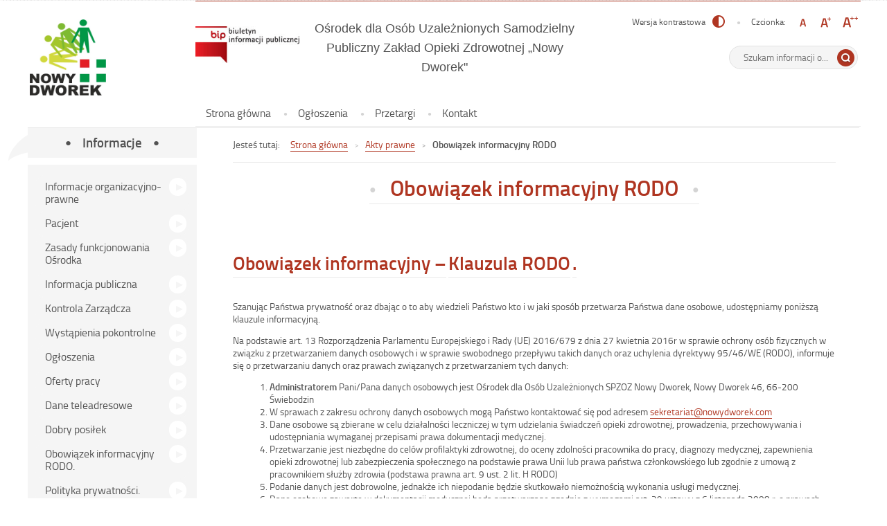

--- FILE ---
content_type: text/html; charset=UTF-8
request_url: https://bip.nowydworek.com/obowiazek-informacyjny-rodo/
body_size: 12663
content:
<!DOCTYPE html>
<html lang="pl-PL">
<head>
<meta charset="UTF-8">
<meta name="viewport" content="width=device-width, user-scalable=yes">
<link rel="profile" href="http://gmpg.org/xfn/11">
<link rel="pingback" href="https://bip.nowydworek.com/xmlrpc.php">

<script type="text/javascript">
    var settings = {
        templateDir: 'https://bip.nowydworek.com/wp-content/themes/pad2_12_01',
        highContrast: '',
        moreText: 'Czytaj więcej',
        newWindow: 'Link otwiera się w nowym oknie',
        publishComment: 'Opublikuj komentarz',
        searchText: 'Wyszukaj'        
    };
</script>	    
<script src="https://bip.nowydworek.com/wp-content/themes/pad2_12_01/js/jquery.min.js"></script>
<script src="https://bip.nowydworek.com/wp-content/themes/pad2_12_01/js/jquery.dropdown.js"></script>
<script src="https://bip.nowydworek.com/wp-content/themes/pad2_12_01/js/jquery.elementchange.js"></script>
<script src="https://bip.nowydworek.com/wp-content/themes/pad2_12_01/js/is.min.js"></script>
<script src="https://bip.nowydworek.com/wp-content/themes/pad2_12_01/js/jquery.izilla.touchMenuHover.min.js"></script>
<script src="https://bip.nowydworek.com/wp-content/themes/pad2_12_01/js/jquery.easing.js"></script>
<script src="https://bip.nowydworek.com/wp-content/themes/pad2_12_01/js/common.js"></script>

<title>Obowiązek informacyjny RODO &#8211; Ośrodek dla Osób Uzależnionych Samodzielny Publiczny Zakład Opieki Zdrowotnej „Nowy Dworek&quot;</title>
<meta name='robots' content='max-image-preview:large' />
	<style>img:is([sizes="auto" i], [sizes^="auto," i]) { contain-intrinsic-size: 3000px 1500px }</style>
	<link rel="alternate" type="application/rss+xml" title="Ośrodek dla Osób Uzależnionych Samodzielny Publiczny Zakład Opieki Zdrowotnej „Nowy Dworek&quot; &raquo; Kanał z wpisami" href="https://bip.nowydworek.com/feed/" />
<link rel="alternate" type="application/rss+xml" title="Ośrodek dla Osób Uzależnionych Samodzielny Publiczny Zakład Opieki Zdrowotnej „Nowy Dworek&quot; &raquo; Kanał z komentarzami" href="https://bip.nowydworek.com/comments/feed/" />
<link rel="alternate" type="application/rss+xml" title="Ośrodek dla Osób Uzależnionych Samodzielny Publiczny Zakład Opieki Zdrowotnej „Nowy Dworek&quot; &raquo; Obowiązek informacyjny RODO Kanał z komentarzami" href="https://bip.nowydworek.com/obowiazek-informacyjny-rodo/feed/" />
<script type="text/javascript">
/* <![CDATA[ */
window._wpemojiSettings = {"baseUrl":"https:\/\/s.w.org\/images\/core\/emoji\/16.0.1\/72x72\/","ext":".png","svgUrl":"https:\/\/s.w.org\/images\/core\/emoji\/16.0.1\/svg\/","svgExt":".svg","source":{"concatemoji":"https:\/\/bip.nowydworek.com\/wp-includes\/js\/wp-emoji-release.min.js?ver=6.8.3"}};
/*! This file is auto-generated */
!function(s,n){var o,i,e;function c(e){try{var t={supportTests:e,timestamp:(new Date).valueOf()};sessionStorage.setItem(o,JSON.stringify(t))}catch(e){}}function p(e,t,n){e.clearRect(0,0,e.canvas.width,e.canvas.height),e.fillText(t,0,0);var t=new Uint32Array(e.getImageData(0,0,e.canvas.width,e.canvas.height).data),a=(e.clearRect(0,0,e.canvas.width,e.canvas.height),e.fillText(n,0,0),new Uint32Array(e.getImageData(0,0,e.canvas.width,e.canvas.height).data));return t.every(function(e,t){return e===a[t]})}function u(e,t){e.clearRect(0,0,e.canvas.width,e.canvas.height),e.fillText(t,0,0);for(var n=e.getImageData(16,16,1,1),a=0;a<n.data.length;a++)if(0!==n.data[a])return!1;return!0}function f(e,t,n,a){switch(t){case"flag":return n(e,"\ud83c\udff3\ufe0f\u200d\u26a7\ufe0f","\ud83c\udff3\ufe0f\u200b\u26a7\ufe0f")?!1:!n(e,"\ud83c\udde8\ud83c\uddf6","\ud83c\udde8\u200b\ud83c\uddf6")&&!n(e,"\ud83c\udff4\udb40\udc67\udb40\udc62\udb40\udc65\udb40\udc6e\udb40\udc67\udb40\udc7f","\ud83c\udff4\u200b\udb40\udc67\u200b\udb40\udc62\u200b\udb40\udc65\u200b\udb40\udc6e\u200b\udb40\udc67\u200b\udb40\udc7f");case"emoji":return!a(e,"\ud83e\udedf")}return!1}function g(e,t,n,a){var r="undefined"!=typeof WorkerGlobalScope&&self instanceof WorkerGlobalScope?new OffscreenCanvas(300,150):s.createElement("canvas"),o=r.getContext("2d",{willReadFrequently:!0}),i=(o.textBaseline="top",o.font="600 32px Arial",{});return e.forEach(function(e){i[e]=t(o,e,n,a)}),i}function t(e){var t=s.createElement("script");t.src=e,t.defer=!0,s.head.appendChild(t)}"undefined"!=typeof Promise&&(o="wpEmojiSettingsSupports",i=["flag","emoji"],n.supports={everything:!0,everythingExceptFlag:!0},e=new Promise(function(e){s.addEventListener("DOMContentLoaded",e,{once:!0})}),new Promise(function(t){var n=function(){try{var e=JSON.parse(sessionStorage.getItem(o));if("object"==typeof e&&"number"==typeof e.timestamp&&(new Date).valueOf()<e.timestamp+604800&&"object"==typeof e.supportTests)return e.supportTests}catch(e){}return null}();if(!n){if("undefined"!=typeof Worker&&"undefined"!=typeof OffscreenCanvas&&"undefined"!=typeof URL&&URL.createObjectURL&&"undefined"!=typeof Blob)try{var e="postMessage("+g.toString()+"("+[JSON.stringify(i),f.toString(),p.toString(),u.toString()].join(",")+"));",a=new Blob([e],{type:"text/javascript"}),r=new Worker(URL.createObjectURL(a),{name:"wpTestEmojiSupports"});return void(r.onmessage=function(e){c(n=e.data),r.terminate(),t(n)})}catch(e){}c(n=g(i,f,p,u))}t(n)}).then(function(e){for(var t in e)n.supports[t]=e[t],n.supports.everything=n.supports.everything&&n.supports[t],"flag"!==t&&(n.supports.everythingExceptFlag=n.supports.everythingExceptFlag&&n.supports[t]);n.supports.everythingExceptFlag=n.supports.everythingExceptFlag&&!n.supports.flag,n.DOMReady=!1,n.readyCallback=function(){n.DOMReady=!0}}).then(function(){return e}).then(function(){var e;n.supports.everything||(n.readyCallback(),(e=n.source||{}).concatemoji?t(e.concatemoji):e.wpemoji&&e.twemoji&&(t(e.twemoji),t(e.wpemoji)))}))}((window,document),window._wpemojiSettings);
/* ]]> */
</script>
<style id='wp-emoji-styles-inline-css' type='text/css'>

	img.wp-smiley, img.emoji {
		display: inline !important;
		border: none !important;
		box-shadow: none !important;
		height: 1em !important;
		width: 1em !important;
		margin: 0 0.07em !important;
		vertical-align: -0.1em !important;
		background: none !important;
		padding: 0 !important;
	}
</style>
<link rel='stylesheet' id='wp-block-library-css' href='https://bip.nowydworek.com/wp-includes/css/dist/block-library/style.min.css?ver=6.8.3' type='text/css' media='all' />
<style id='classic-theme-styles-inline-css' type='text/css'>
/*! This file is auto-generated */
.wp-block-button__link{color:#fff;background-color:#32373c;border-radius:9999px;box-shadow:none;text-decoration:none;padding:calc(.667em + 2px) calc(1.333em + 2px);font-size:1.125em}.wp-block-file__button{background:#32373c;color:#fff;text-decoration:none}
</style>
<style id='pdfemb-pdf-embedder-viewer-style-inline-css' type='text/css'>
.wp-block-pdfemb-pdf-embedder-viewer{max-width:none}

</style>
<style id='global-styles-inline-css' type='text/css'>
:root{--wp--preset--aspect-ratio--square: 1;--wp--preset--aspect-ratio--4-3: 4/3;--wp--preset--aspect-ratio--3-4: 3/4;--wp--preset--aspect-ratio--3-2: 3/2;--wp--preset--aspect-ratio--2-3: 2/3;--wp--preset--aspect-ratio--16-9: 16/9;--wp--preset--aspect-ratio--9-16: 9/16;--wp--preset--color--black: #000000;--wp--preset--color--cyan-bluish-gray: #abb8c3;--wp--preset--color--white: #ffffff;--wp--preset--color--pale-pink: #f78da7;--wp--preset--color--vivid-red: #cf2e2e;--wp--preset--color--luminous-vivid-orange: #ff6900;--wp--preset--color--luminous-vivid-amber: #fcb900;--wp--preset--color--light-green-cyan: #7bdcb5;--wp--preset--color--vivid-green-cyan: #00d084;--wp--preset--color--pale-cyan-blue: #8ed1fc;--wp--preset--color--vivid-cyan-blue: #0693e3;--wp--preset--color--vivid-purple: #9b51e0;--wp--preset--gradient--vivid-cyan-blue-to-vivid-purple: linear-gradient(135deg,rgba(6,147,227,1) 0%,rgb(155,81,224) 100%);--wp--preset--gradient--light-green-cyan-to-vivid-green-cyan: linear-gradient(135deg,rgb(122,220,180) 0%,rgb(0,208,130) 100%);--wp--preset--gradient--luminous-vivid-amber-to-luminous-vivid-orange: linear-gradient(135deg,rgba(252,185,0,1) 0%,rgba(255,105,0,1) 100%);--wp--preset--gradient--luminous-vivid-orange-to-vivid-red: linear-gradient(135deg,rgba(255,105,0,1) 0%,rgb(207,46,46) 100%);--wp--preset--gradient--very-light-gray-to-cyan-bluish-gray: linear-gradient(135deg,rgb(238,238,238) 0%,rgb(169,184,195) 100%);--wp--preset--gradient--cool-to-warm-spectrum: linear-gradient(135deg,rgb(74,234,220) 0%,rgb(151,120,209) 20%,rgb(207,42,186) 40%,rgb(238,44,130) 60%,rgb(251,105,98) 80%,rgb(254,248,76) 100%);--wp--preset--gradient--blush-light-purple: linear-gradient(135deg,rgb(255,206,236) 0%,rgb(152,150,240) 100%);--wp--preset--gradient--blush-bordeaux: linear-gradient(135deg,rgb(254,205,165) 0%,rgb(254,45,45) 50%,rgb(107,0,62) 100%);--wp--preset--gradient--luminous-dusk: linear-gradient(135deg,rgb(255,203,112) 0%,rgb(199,81,192) 50%,rgb(65,88,208) 100%);--wp--preset--gradient--pale-ocean: linear-gradient(135deg,rgb(255,245,203) 0%,rgb(182,227,212) 50%,rgb(51,167,181) 100%);--wp--preset--gradient--electric-grass: linear-gradient(135deg,rgb(202,248,128) 0%,rgb(113,206,126) 100%);--wp--preset--gradient--midnight: linear-gradient(135deg,rgb(2,3,129) 0%,rgb(40,116,252) 100%);--wp--preset--font-size--small: 13px;--wp--preset--font-size--medium: 20px;--wp--preset--font-size--large: 36px;--wp--preset--font-size--x-large: 42px;--wp--preset--spacing--20: 0.44rem;--wp--preset--spacing--30: 0.67rem;--wp--preset--spacing--40: 1rem;--wp--preset--spacing--50: 1.5rem;--wp--preset--spacing--60: 2.25rem;--wp--preset--spacing--70: 3.38rem;--wp--preset--spacing--80: 5.06rem;--wp--preset--shadow--natural: 6px 6px 9px rgba(0, 0, 0, 0.2);--wp--preset--shadow--deep: 12px 12px 50px rgba(0, 0, 0, 0.4);--wp--preset--shadow--sharp: 6px 6px 0px rgba(0, 0, 0, 0.2);--wp--preset--shadow--outlined: 6px 6px 0px -3px rgba(255, 255, 255, 1), 6px 6px rgba(0, 0, 0, 1);--wp--preset--shadow--crisp: 6px 6px 0px rgba(0, 0, 0, 1);}:where(.is-layout-flex){gap: 0.5em;}:where(.is-layout-grid){gap: 0.5em;}body .is-layout-flex{display: flex;}.is-layout-flex{flex-wrap: wrap;align-items: center;}.is-layout-flex > :is(*, div){margin: 0;}body .is-layout-grid{display: grid;}.is-layout-grid > :is(*, div){margin: 0;}:where(.wp-block-columns.is-layout-flex){gap: 2em;}:where(.wp-block-columns.is-layout-grid){gap: 2em;}:where(.wp-block-post-template.is-layout-flex){gap: 1.25em;}:where(.wp-block-post-template.is-layout-grid){gap: 1.25em;}.has-black-color{color: var(--wp--preset--color--black) !important;}.has-cyan-bluish-gray-color{color: var(--wp--preset--color--cyan-bluish-gray) !important;}.has-white-color{color: var(--wp--preset--color--white) !important;}.has-pale-pink-color{color: var(--wp--preset--color--pale-pink) !important;}.has-vivid-red-color{color: var(--wp--preset--color--vivid-red) !important;}.has-luminous-vivid-orange-color{color: var(--wp--preset--color--luminous-vivid-orange) !important;}.has-luminous-vivid-amber-color{color: var(--wp--preset--color--luminous-vivid-amber) !important;}.has-light-green-cyan-color{color: var(--wp--preset--color--light-green-cyan) !important;}.has-vivid-green-cyan-color{color: var(--wp--preset--color--vivid-green-cyan) !important;}.has-pale-cyan-blue-color{color: var(--wp--preset--color--pale-cyan-blue) !important;}.has-vivid-cyan-blue-color{color: var(--wp--preset--color--vivid-cyan-blue) !important;}.has-vivid-purple-color{color: var(--wp--preset--color--vivid-purple) !important;}.has-black-background-color{background-color: var(--wp--preset--color--black) !important;}.has-cyan-bluish-gray-background-color{background-color: var(--wp--preset--color--cyan-bluish-gray) !important;}.has-white-background-color{background-color: var(--wp--preset--color--white) !important;}.has-pale-pink-background-color{background-color: var(--wp--preset--color--pale-pink) !important;}.has-vivid-red-background-color{background-color: var(--wp--preset--color--vivid-red) !important;}.has-luminous-vivid-orange-background-color{background-color: var(--wp--preset--color--luminous-vivid-orange) !important;}.has-luminous-vivid-amber-background-color{background-color: var(--wp--preset--color--luminous-vivid-amber) !important;}.has-light-green-cyan-background-color{background-color: var(--wp--preset--color--light-green-cyan) !important;}.has-vivid-green-cyan-background-color{background-color: var(--wp--preset--color--vivid-green-cyan) !important;}.has-pale-cyan-blue-background-color{background-color: var(--wp--preset--color--pale-cyan-blue) !important;}.has-vivid-cyan-blue-background-color{background-color: var(--wp--preset--color--vivid-cyan-blue) !important;}.has-vivid-purple-background-color{background-color: var(--wp--preset--color--vivid-purple) !important;}.has-black-border-color{border-color: var(--wp--preset--color--black) !important;}.has-cyan-bluish-gray-border-color{border-color: var(--wp--preset--color--cyan-bluish-gray) !important;}.has-white-border-color{border-color: var(--wp--preset--color--white) !important;}.has-pale-pink-border-color{border-color: var(--wp--preset--color--pale-pink) !important;}.has-vivid-red-border-color{border-color: var(--wp--preset--color--vivid-red) !important;}.has-luminous-vivid-orange-border-color{border-color: var(--wp--preset--color--luminous-vivid-orange) !important;}.has-luminous-vivid-amber-border-color{border-color: var(--wp--preset--color--luminous-vivid-amber) !important;}.has-light-green-cyan-border-color{border-color: var(--wp--preset--color--light-green-cyan) !important;}.has-vivid-green-cyan-border-color{border-color: var(--wp--preset--color--vivid-green-cyan) !important;}.has-pale-cyan-blue-border-color{border-color: var(--wp--preset--color--pale-cyan-blue) !important;}.has-vivid-cyan-blue-border-color{border-color: var(--wp--preset--color--vivid-cyan-blue) !important;}.has-vivid-purple-border-color{border-color: var(--wp--preset--color--vivid-purple) !important;}.has-vivid-cyan-blue-to-vivid-purple-gradient-background{background: var(--wp--preset--gradient--vivid-cyan-blue-to-vivid-purple) !important;}.has-light-green-cyan-to-vivid-green-cyan-gradient-background{background: var(--wp--preset--gradient--light-green-cyan-to-vivid-green-cyan) !important;}.has-luminous-vivid-amber-to-luminous-vivid-orange-gradient-background{background: var(--wp--preset--gradient--luminous-vivid-amber-to-luminous-vivid-orange) !important;}.has-luminous-vivid-orange-to-vivid-red-gradient-background{background: var(--wp--preset--gradient--luminous-vivid-orange-to-vivid-red) !important;}.has-very-light-gray-to-cyan-bluish-gray-gradient-background{background: var(--wp--preset--gradient--very-light-gray-to-cyan-bluish-gray) !important;}.has-cool-to-warm-spectrum-gradient-background{background: var(--wp--preset--gradient--cool-to-warm-spectrum) !important;}.has-blush-light-purple-gradient-background{background: var(--wp--preset--gradient--blush-light-purple) !important;}.has-blush-bordeaux-gradient-background{background: var(--wp--preset--gradient--blush-bordeaux) !important;}.has-luminous-dusk-gradient-background{background: var(--wp--preset--gradient--luminous-dusk) !important;}.has-pale-ocean-gradient-background{background: var(--wp--preset--gradient--pale-ocean) !important;}.has-electric-grass-gradient-background{background: var(--wp--preset--gradient--electric-grass) !important;}.has-midnight-gradient-background{background: var(--wp--preset--gradient--midnight) !important;}.has-small-font-size{font-size: var(--wp--preset--font-size--small) !important;}.has-medium-font-size{font-size: var(--wp--preset--font-size--medium) !important;}.has-large-font-size{font-size: var(--wp--preset--font-size--large) !important;}.has-x-large-font-size{font-size: var(--wp--preset--font-size--x-large) !important;}
:where(.wp-block-post-template.is-layout-flex){gap: 1.25em;}:where(.wp-block-post-template.is-layout-grid){gap: 1.25em;}
:where(.wp-block-columns.is-layout-flex){gap: 2em;}:where(.wp-block-columns.is-layout-grid){gap: 2em;}
:root :where(.wp-block-pullquote){font-size: 1.5em;line-height: 1.6;}
</style>
<link rel='stylesheet' id='bip-pages-css' href='https://bip.nowydworek.com/wp-content/plugins/bip-pages/css/style.css?ver=1.2.1' type='text/css' media='all' />
<link rel='stylesheet' id='pad2-style-css' href='https://bip.nowydworek.com/wp-content/themes/pad2_12_01/style.css?ver=6.8.3' type='text/css' media='all' />
<link rel='stylesheet' id='tablepress-default-css' href='https://bip.nowydworek.com/wp-content/plugins/tablepress/css/build/default.css?ver=3.2.5' type='text/css' media='all' />
<link rel='stylesheet' id='wp-add-custom-css-css' href='https://bip.nowydworek.com?display_custom_css=css&#038;ver=6.8.3' type='text/css' media='all' />
<script type="text/javascript" src="https://bip.nowydworek.com/wp-includes/js/jquery/jquery.min.js?ver=3.7.1" id="jquery-core-js"></script>
<script type="text/javascript" src="https://bip.nowydworek.com/wp-includes/js/jquery/jquery-migrate.min.js?ver=3.4.1" id="jquery-migrate-js"></script>
<link rel="https://api.w.org/" href="https://bip.nowydworek.com/wp-json/" /><link rel="alternate" title="JSON" type="application/json" href="https://bip.nowydworek.com/wp-json/wp/v2/posts/950" /><link rel="EditURI" type="application/rsd+xml" title="RSD" href="https://bip.nowydworek.com/xmlrpc.php?rsd" />
<meta name="generator" content="WordPress 6.8.3" />
<link rel="canonical" href="https://bip.nowydworek.com/obowiazek-informacyjny-rodo/" />
<link rel='shortlink' href='https://bip.nowydworek.com/?p=950' />
<link rel="alternate" title="oEmbed (JSON)" type="application/json+oembed" href="https://bip.nowydworek.com/wp-json/oembed/1.0/embed?url=https%3A%2F%2Fbip.nowydworek.com%2Fobowiazek-informacyjny-rodo%2F" />
<link rel="alternate" title="oEmbed (XML)" type="text/xml+oembed" href="https://bip.nowydworek.com/wp-json/oembed/1.0/embed?url=https%3A%2F%2Fbip.nowydworek.com%2Fobowiazek-informacyjny-rodo%2F&#038;format=xml" />
        <style type="text/css" id="pf-main-css">
            
				@media screen {
					.printfriendly {
						z-index: 1000; display: flex; margin: 0px 0px 0px 0px
					}
					.printfriendly a, .printfriendly a:link, .printfriendly a:visited, .printfriendly a:hover, .printfriendly a:active {
						font-weight: 600;
						cursor: pointer;
						text-decoration: none;
						border: none;
						-webkit-box-shadow: none;
						-moz-box-shadow: none;
						box-shadow: none;
						outline:none;
						font-size: 14px !important;
						color: #c90a11 !important;
					}
					.printfriendly.pf-alignleft {
						justify-content: start;
					}
					.printfriendly.pf-alignright {
						justify-content: end;
					}
					.printfriendly.pf-aligncenter {
						justify-content: center;
						
					}
				}

				.pf-button-img {
					border: none;
					-webkit-box-shadow: none;
					-moz-box-shadow: none;
					box-shadow: none;
					padding: 0;
					margin: 0;
					display: inline;
					vertical-align: middle;
				}

				img.pf-button-img + .pf-button-text {
					margin-left: 6px;
				}

				@media print {
					.printfriendly {
						display: none;
					}
				}
				        </style>

            
        <style type="text/css" id="pf-excerpt-styles">
          .pf-button.pf-button-excerpt {
              display: none;
           }
        </style>

                <script type="text/javascript">
        jQuery(document).ready(function() {
            var img_src = 'https://bip.nowydworek.com/wp-content/uploads/2024/11/logo_bip-e1732009145739.jpg', 
                header_img = 'https://bip.nowydworek.com/wp-content/uploads/2025/10/image0-2.jpeg',
                header_title = '',
                header_text = '',
                header_url = 'www.bip.nowydworek.com';
			
            if ( img_src != ''){
                $('#logo').append('<img src="https://bip.nowydworek.com/wp-content/uploads/2024/11/logo_bip-e1732009145739.jpg" alt="Ośrodek dla Osób Uzależnionych Samodzielny Publiczny Zakład Opieki Zdrowotnej „Nowy Dworek"" />');
            }
			
            /* The text in slider appears when image was added */
            if ( header_img != ''){
                $('#slider-wrapper').append('<div id="slider"></div>');
                $('#slider-wrapper').append('<div class="clear"></div>');
                $('#slider').append('<div class="slide"><img src="https://bip.nowydworek.com/wp-content/uploads/2025/10/image0-2.jpeg" alt="" /></div>');
				
                if ( header_title != '' ||  header_text != ''){
                    $('#slider').append('<div class="slider-text"></div>');
                }
				
                if ( header_title != ''){
                    $('.slider-text').prepend('<div class="bgImg">');
                    $('#slider .slider-text').append('<h2></h2>');
                    $('#slider .slide').addClass('hasHeader');
                }

                if ( header_text != ''){
                    $('#slider .slider-text').append('<p></p>');
                }
                if ( header_url != ''){
                    $('#slider .slider-text').append('<a href="www.bip.nowydworek.com" class="more-link">Czytaj więcej <span class="screen-reader-text">o </span></a>');
                    $('#slider h2').addClass('hasLink');
                                        
                    var header_title_height = $('#slider h2').height();
                    if(header_title_height > 40){
                        $('#slider .more-link').addClass('hasLines');
                    }                                        
                }					
            }
					
        });
    </script>
    <link rel="icon" href="https://bip.nowydworek.com/wp-content/uploads/2024/11/favicon.png" sizes="32x32" />
<link rel="icon" href="https://bip.nowydworek.com/wp-content/uploads/2024/11/favicon.png" sizes="192x192" />
<link rel="apple-touch-icon" href="https://bip.nowydworek.com/wp-content/uploads/2024/11/favicon.png" />
<meta name="msapplication-TileImage" content="https://bip.nowydworek.com/wp-content/uploads/2024/11/favicon.png" />
		<style type="text/css" id="wp-custom-css">
			.site-title a {
	font-size:18px;
	height:80px; 
	font-family:"Nunito Sans",sans-serif;
	text-align:center;
}

#logo img {
	width:150px; 
}
#slider{	
	text-align:center;
}
#page {
    width: 1280px;
}
#content {
    width: 870px;
}
.site-header {
    width: 960px;
    margin-left: 22%;
    
}
#slider-wrapper {
	   top: 1%;
     left: 2%;
	  margin-top: 10px;
	  margin-left: 17px;
	  position: absolute;
    text-align: center;
	  width: 110px;
	  height: 110px;
}
#slider {
    text-align: center;
	  width: 110px;
	  
}		</style>
		<link rel="stylesheet" media="all" type="text/css" href="https://bip.nowydworek.com/wp-content/themes/pad2_12_01/css/responsive.css"/>

<meta http-equiv="Content-Type" content="text/html; charset=utf-8">
</head>

<body class="wp-singular post-template-default single single-post postid-950 single-format-standard wp-theme-pad2_12_01 group-blog modula-best-grid-gallery">

<div id="page" class="hfeed site" tabindex="-1">
    
    <ul id="skip-links">
    	<li><a class="skip-link" href="#site-navigation">Przejdź do menu</a></li>
        <li><a class="skip-link" href="#content">Przejdź do treści</a></li>
        <li><a class="skip-link" href="#search-wrapper">Przejdź do wyszukiwarki</a></li>
    </ul>
    
    <div id="content-wrapper">
                <div id="header_top_subpage">
        





       <div id="slider-wrapper"></div>










        <header id="masthead" class="site-header" role="banner">
            

     




            <div class="site-branding">
                <div id="logo"></div>
                <h1 class="site-title"><a href="https://bip.nowydworek.com/" rel="home">
                Ośrodek dla Osób Uzależnionych Samodzielny Publiczny Zakład Opieki Zdrowotnej „Nowy Dworek&quot;                        <span class="screen-reader-text"> - Obowiązek informacyjny RODO</span>
                                    </a></h1>

            </div><!-- .site-branding -->
                        <div id="font-wrapper">
                <div id="fonts">
                <p class="contrast-wrapper"><a href="https://bip.nowydworek.com/wp-content/themes/pad2_12_01/inc/change-style.php?contr=1" class="font-contrast"><span class="text">Wersja kontrastowa</span><img src="https://bip.nowydworek.com/wp-content/themes/pad2_12_01/images/icoContrast.png" alt=""/></a></p><div class="font-list"><p>Czcionka:</p><ul><li class="font1"><a href="https://bip.nowydworek.com/wp-content/themes/pad2_12_01/inc/change-style.php?style=0"  class="font-size0"><img src="https://bip.nowydworek.com/wp-content/themes/pad2_12_01/images/fontSize0.png" alt="Czcionka domyślna"/></a></li><li class="font2"><a href="https://bip.nowydworek.com/wp-content/themes/pad2_12_01/inc/change-style.php?style=r1" class="font-size1"><img src="https://bip.nowydworek.com/wp-content/themes/pad2_12_01/images/fontSize1.png" alt="Czcionka średnia"/></a></li><li class="font3"><a href="https://bip.nowydworek.com/wp-content/themes/pad2_12_01/inc/change-style.php?style=r2" class="font-size2"><img src="https://bip.nowydworek.com/wp-content/themes/pad2_12_01/images/fontSize2.png" alt="Czcionka duża"/></a></li></ul></div> 
                <div class="clear"></div>
                </div>
            </div>
                
            <div id="search-wrapper">
                <h2 class="screen-reader-text">Wyszukiwarka</h2>
                <form action="https://bip.nowydworek.com/" class="search-form" method="get" role="search">
                <label>
                    <span class="screen-reader-text">Tutaj wpisz szukaną frazę:</span>
                    <input type="search" name="s" value="" placeholder="Szukam informacji o..." class="search-field">
                </label>
                <div class="search-btn-wrapper">
                    <input type="image" src="https://bip.nowydworek.com/wp-content/themes/pad2_12_01/images/butSearch.png" alt="Szukaj" class="search-submit" />
                </div>
                <div class="clear"></div>
            </form>            </div>                  

                            
            <nav id="site-navigation" class="main-navigation" role="navigation">
                <h2 class="screen-reader-text">glowne</h2>
                <button class="menu-toggle" aria-controls="primary-menu" aria-expanded="false"><span class="btnText">Otwórz menu główne</span><span class="icon"></span></button>
                <div class="menu-glowne-container"><ul id="primary-menu" class="menu"><li id="menu-item-104" class="menu-item menu-item-type-custom menu-item-object-custom menu-item-home menu-item-104"><a href="https://bip.nowydworek.com/">Strona główna</a></li>
<li id="menu-item-143" class="menu-item menu-item-type-post_type menu-item-object-page menu-item-143"><a href="https://bip.nowydworek.com/ogloszenia/">Ogłoszenia</a></li>
<li id="menu-item-765" class="menu-item menu-item-type-post_type menu-item-object-page menu-item-765"><a href="https://bip.nowydworek.com/przetargi/">Przetargi</a></li>
<li id="menu-item-142" class="menu-item menu-item-type-post_type menu-item-object-page menu-item-142"><a href="https://bip.nowydworek.com/kontakt/">Kontakt</a></li>
</ul></div>            </nav><!-- #site-navigation -->  
            
            <div class="clear"></div>
        </header><!-- #masthead -->
        
        <!-- header image -->
    
        
        </div>
                  
<div id="main-content-wrapper">

<div id="sidebar">
            
    <aside role="complementary">
        <div id="secondary" class="widget-area">
            <aside id="nav_menu-2" class="widget widget_nav_menu"><h2 class="widget-title">Informacje</h2><div class="menu-boczne-container"><ul id="menu-boczne" class="menu"><li id="menu-item-214" class="menu-item menu-item-type-custom menu-item-object-custom menu-item-has-children menu-item-214"><a href="#">Informacje organizacyjno-prawne</a>
<ul class="sub-menu">
	<li id="menu-item-211" class="menu-item menu-item-type-custom menu-item-object-custom menu-item-211"><a href="https://bip.nowydworek.com/krs.pdf">Krajowy Rejestr Sądowy</a></li>
	<li id="menu-item-5846" class="menu-item menu-item-type-custom menu-item-object-custom menu-item-5846"><a href="https://bip.nowydworek.com/wp-content/uploads/2024/11/statut-Osrodka.pdf">Statut Ośrodka</a></li>
	<li id="menu-item-48" class="menu-item menu-item-type-post_type menu-item-object-page menu-item-48"><a href="https://bip.nowydworek.com/status-prawny/">Status Prawny</a></li>
	<li id="menu-item-5847" class="menu-item menu-item-type-post_type menu-item-object-page menu-item-5847"><a href="https://bip.nowydworek.com/struktura-organizacyjna/">Struktura organizacyjna</a></li>
	<li id="menu-item-5621" class="menu-item menu-item-type-post_type menu-item-object-page menu-item-5621"><a href="https://bip.nowydworek.com/regulamin-organizacyjny/">Regulamin organizacyjny</a></li>
	<li id="menu-item-54" class="menu-item menu-item-type-post_type menu-item-object-page menu-item-54"><a href="https://bip.nowydworek.com/wladze-osrodka/">Kadra zarządzająca</a></li>
	<li id="menu-item-212" class="menu-item menu-item-type-post_type menu-item-object-page menu-item-212"><a href="https://bip.nowydworek.com/rada-spoleczna/">Rada Społeczna</a></li>
	<li id="menu-item-6058" class="menu-item menu-item-type-post_type menu-item-object-page menu-item-6058"><a href="https://bip.nowydworek.com/przedmiot-dzialalnosci/">Przedmiot działalności</a></li>
	<li id="menu-item-179" class="menu-item menu-item-type-post_type menu-item-object-page menu-item-179"><a href="https://bip.nowydworek.com/majatek/">Majątek</a></li>
</ul>
</li>
<li id="menu-item-216" class="menu-item menu-item-type-custom menu-item-object-custom menu-item-has-children menu-item-216"><a href="#">Pacjent</a>
<ul class="sub-menu">
	<li id="menu-item-57" class="menu-item menu-item-type-post_type menu-item-object-page menu-item-57"><a href="https://bip.nowydworek.com/prawa-pacjenta/">Karta Praw Pacjenta</a></li>
	<li id="menu-item-5789" class="menu-item menu-item-type-custom menu-item-object-custom menu-item-5789"><a href="https://www.nowydworek.com/zasady-przyjec/">Zasady przyjęć</a></li>
	<li id="menu-item-5788" class="menu-item menu-item-type-custom menu-item-object-custom menu-item-5788"><a href="https://www.nowydworek.com/dokumentacja-medyczna/">Udostępnienie dokumentacji medycznej</a></li>
</ul>
</li>
<li id="menu-item-6021" class="menu-item menu-item-type-custom menu-item-object-custom menu-item-has-children menu-item-6021"><a href="#">Zasady funkcjonowania Ośrodka</a>
<ul class="sub-menu">
	<li id="menu-item-201" class="menu-item menu-item-type-post_type menu-item-object-page menu-item-201"><a href="https://bip.nowydworek.com/sposob-zalatwiania-spraw/">Sposób przyjmowania i załatwiania spraw</a></li>
	<li id="menu-item-202" class="menu-item menu-item-type-post_type menu-item-object-page menu-item-has-children menu-item-202"><a href="https://bip.nowydworek.com/rejestry/">Rejestry, ewidencje i archiwa</a>
	<ul class="sub-menu">
		<li id="menu-item-6193" class="menu-item menu-item-type-post_type menu-item-object-page menu-item-6193"><a href="https://bip.nowydworek.com/zasady-udostepniania-danych/">Zasady udostępniania danych</a></li>
	</ul>
</li>
	<li id="menu-item-167" class="menu-item menu-item-type-custom menu-item-object-custom menu-item-has-children menu-item-167"><a href="#">Rejestr Skarg i wniosków</a>
	<ul class="sub-menu">
		<li id="menu-item-159" class="menu-item menu-item-type-custom menu-item-object-custom menu-item-159"><a href="https://bip.nowydworek.com/rozporzadzenie_skargi_i_wnioski.pdf">Zarządzenie</a></li>
		<li id="menu-item-158" class="menu-item menu-item-type-post_type menu-item-object-page menu-item-158"><a href="https://bip.nowydworek.com/rejestr-skarg-i-wnioskow-2015/">2015</a></li>
		<li id="menu-item-223" class="menu-item menu-item-type-post_type menu-item-object-page menu-item-223"><a href="https://bip.nowydworek.com/rejestr-skarg-i-wnioskow-2016/">2016</a></li>
	</ul>
</li>
</ul>
</li>
<li id="menu-item-215" class="menu-item menu-item-type-custom menu-item-object-custom menu-item-has-children menu-item-215"><a href="#">Informacja publiczna</a>
<ul class="sub-menu">
	<li id="menu-item-198" class="menu-item menu-item-type-post_type menu-item-object-page menu-item-198"><a href="https://bip.nowydworek.com/dostep-do-informacji-nieudostepnianej-w-bip/">Dostęp do informacji nieudostępnianej w BIP</a></li>
	<li id="menu-item-199" class="menu-item menu-item-type-post_type menu-item-object-page menu-item-199"><a href="https://bip.nowydworek.com/zasady-udostepniania-informacji-publicznych-w-szpitalu/">Zasady udostępniania informacji publicznych w Ośrodku</a></li>
	<li id="menu-item-200" class="menu-item menu-item-type-post_type menu-item-object-page menu-item-200"><a href="https://bip.nowydworek.com/dostep-do-informacji-publicznej/">Dostęp do informacji publicznej</a></li>
</ul>
</li>
<li id="menu-item-219" class="menu-item menu-item-type-post_type menu-item-object-page menu-item-219"><a href="https://bip.nowydworek.com/kontrola-zarzadcza/">Kontrola Zarządcza</a></li>
<li id="menu-item-148" class="menu-item menu-item-type-custom menu-item-object-custom menu-item-has-children menu-item-148"><a href="#">Wystąpienia pokontrolne</a>
<ul class="sub-menu">
	<li id="menu-item-150" class="menu-item menu-item-type-post_type menu-item-object-page menu-item-150"><a href="https://bip.nowydworek.com/wystapienia-pokontrolne-2/">2015</a></li>
	<li id="menu-item-149" class="menu-item menu-item-type-post_type menu-item-object-page menu-item-149"><a href="https://bip.nowydworek.com/wystapienia-pokontrolne-2016/">2016</a></li>
	<li id="menu-item-371" class="menu-item menu-item-type-post_type menu-item-object-page menu-item-371"><a href="https://bip.nowydworek.com/wystapienia-pokontrolne-2017/">2017</a></li>
	<li id="menu-item-372" class="menu-item menu-item-type-post_type menu-item-object-page menu-item-372"><a href="https://bip.nowydworek.com/wystapienia-pokontrolne-2018/">2018</a></li>
	<li id="menu-item-6120" class="menu-item menu-item-type-post_type menu-item-object-page menu-item-6120"><a href="https://bip.nowydworek.com/wystapienia-kontrolne-2019/">2019</a></li>
	<li id="menu-item-6111" class="menu-item menu-item-type-post_type menu-item-object-page menu-item-6111"><a href="https://bip.nowydworek.com/wystapienia-kontrolne-2020/">2020</a></li>
	<li id="menu-item-6139" class="menu-item menu-item-type-post_type menu-item-object-page menu-item-6139"><a href="https://bip.nowydworek.com/wystapienia-pokontrolne-2021/">2021</a></li>
	<li id="menu-item-6138" class="menu-item menu-item-type-post_type menu-item-object-page menu-item-6138"><a href="https://bip.nowydworek.com/wystapienia-pokontrolne-2022/">2022</a></li>
	<li id="menu-item-6174" class="menu-item menu-item-type-post_type menu-item-object-page menu-item-6174"><a href="https://bip.nowydworek.com/wystapienia-pokontrolne-2023/">2023</a></li>
	<li id="menu-item-6173" class="menu-item menu-item-type-post_type menu-item-object-page menu-item-6173"><a href="https://bip.nowydworek.com/wystapienia-pokontrolne-2024/">2024</a></li>
	<li id="menu-item-6919" class="menu-item menu-item-type-post_type menu-item-object-page menu-item-6919"><a href="https://bip.nowydworek.com/wystapienia-pokontrolne-2025/">2025</a></li>
</ul>
</li>
<li id="menu-item-140" class="menu-item menu-item-type-post_type menu-item-object-page menu-item-140"><a href="https://bip.nowydworek.com/ogloszenia/">Ogłoszenia</a></li>
<li id="menu-item-6038" class="menu-item menu-item-type-taxonomy menu-item-object-category menu-item-6038"><a href="https://bip.nowydworek.com/category/praca/">Oferty pracy</a></li>
<li id="menu-item-5785" class="menu-item menu-item-type-post_type menu-item-object-page menu-item-5785"><a href="https://bip.nowydworek.com/dane-teleadresowe/">Dane teleadresowe</a></li>
<li id="menu-item-1426" class="menu-item menu-item-type-taxonomy menu-item-object-category menu-item-has-children menu-item-1426"><a href="https://bip.nowydworek.com/category/zdrowy-posilek/">Dobry posiłek</a>
<ul class="sub-menu">
	<li id="menu-item-1462" class="menu-item menu-item-type-post_type menu-item-object-post menu-item-1462"><a href="https://bip.nowydworek.com/zdrowy-posilek/">Informacje</a></li>
	<li id="menu-item-1488" class="menu-item menu-item-type-taxonomy menu-item-object-category menu-item-1488"><a href="https://bip.nowydworek.com/category/galeria-zdrowy-posilek/">Galeria</a></li>
	<li id="menu-item-3135" class="menu-item menu-item-type-custom menu-item-object-custom menu-item-3135"><a href="https://bip.nowydworek.com/jadlospis-zdrowy-posilek/">Jadłospis Zdrowy Posiłek</a></li>
</ul>
</li>
<li id="menu-item-964" class="menu-item menu-item-type-post_type menu-item-object-page menu-item-964"><a href="https://bip.nowydworek.com/obowiazek-informacyjny-klauzula-rodo/">Obowiązek informacyjny  RODO.</a></li>
<li id="menu-item-963" class="menu-item menu-item-type-post_type menu-item-object-page menu-item-963"><a href="https://bip.nowydworek.com/polityka-prywatnosci/">Polityka prywatności.</a></li>
<li id="menu-item-1256" class="menu-item menu-item-type-custom menu-item-object-custom menu-item-1256"><a href="https://bip.nowydworek.com/deklaracja-dostepnosci/">Deklaracja dostępności</a></li>
</ul></div></aside><aside id="nav_menu-3" class="widget widget_nav_menu"><h2 class="widget-title">Zamówienia publiczne</h2><div class="menu-zamowienia-publiczne-container"><ul id="menu-zamowienia-publiczne" class="menu"><li id="menu-item-130" class="menu-item menu-item-type-custom menu-item-object-custom menu-item-has-children menu-item-130"><a href="#">Plan Zamówień Publicznych</a>
<ul class="sub-menu">
	<li id="menu-item-131" class="menu-item menu-item-type-custom menu-item-object-custom menu-item-131"><a href="https://bip.nowydworek.com/plan_2016.pdf">2016</a></li>
	<li id="menu-item-132" class="menu-item menu-item-type-custom menu-item-object-custom menu-item-132"><a href="https://bip.nowydworek.com/plan_2017.pdf">2017</a></li>
	<li id="menu-item-306" class="menu-item menu-item-type-custom menu-item-object-custom menu-item-306"><a href="https://bip.nowydworek.com/plan_2018.pdf">2018</a></li>
	<li id="menu-item-417" class="menu-item menu-item-type-custom menu-item-object-custom menu-item-417"><a href="https://nowydworek.com/wp-content/uploads/2019/plan.pdf">2019</a></li>
	<li id="menu-item-590" class="menu-item menu-item-type-custom menu-item-object-custom menu-item-590"><a href="https://bip.nowydworek.com/wp-content/uploads/2019/12/Plan-zamowien-2019.pdf">2020</a></li>
	<li id="menu-item-721" class="menu-item menu-item-type-post_type menu-item-object-post menu-item-721"><a href="https://bip.nowydworek.com/plan-postepowan-o-udzielenie-zamowien-na-rok-2021/">2021</a></li>
	<li id="menu-item-970" class="menu-item menu-item-type-custom menu-item-object-custom menu-item-970"><a href="https://bip.nowydworek.com/wp-content/uploads/2022/05/2021_BZP-00315836_02_P.pdf">2022</a></li>
	<li id="menu-item-1156" class="menu-item menu-item-type-post_type menu-item-object-post menu-item-1156"><a href="https://bip.nowydworek.com/plan-postepowan-o-udzielenie-zamowien-na-rok-2023/">2023.</a></li>
	<li id="menu-item-2273" class="menu-item menu-item-type-post_type menu-item-object-post menu-item-2273"><a href="https://bip.nowydworek.com/plan-postepowan-2024/">2024</a></li>
</ul>
</li>
<li id="menu-item-166" class="menu-item menu-item-type-custom menu-item-object-custom menu-item-has-children menu-item-166"><a href="#">Poniżej progów unijnych</a>
<ul class="sub-menu">
	<li id="menu-item-80" class="menu-item menu-item-type-taxonomy menu-item-object-category menu-item-80"><a href="https://bip.nowydworek.com/category/zamowienia-publiczne/ponizej-progow-unijnych/">Postępowania</a></li>
</ul>
</li>
<li id="menu-item-165" class="menu-item menu-item-type-custom menu-item-object-custom menu-item-has-children menu-item-165"><a href="#">Do 30 tysięcy Euro</a>
<ul class="sub-menu">
	<li id="menu-item-162" class="menu-item menu-item-type-custom menu-item-object-custom menu-item-162"><a href="https://bip.nowydworek.com/regulamin_zamowienia_publiczne.pdf">Regulamin</a></li>
	<li id="menu-item-251" class="menu-item menu-item-type-taxonomy menu-item-object-category menu-item-251"><a href="https://bip.nowydworek.com/category/zamowienia-publiczne/do30tys/">Postępowania</a></li>
</ul>
</li>
<li id="menu-item-725" class="menu-item menu-item-type-custom menu-item-object-custom menu-item-has-children menu-item-725"><a href="#">Do 130 tysięcy złotych</a>
<ul class="sub-menu">
	<li id="menu-item-726" class="menu-item menu-item-type-custom menu-item-object-custom menu-item-726"><a href="https://nowydworek.com/wp-content/uploads/2022/04/doc01346020220405091643.pdf">Regulamin</a></li>
	<li id="menu-item-727" class="menu-item menu-item-type-taxonomy menu-item-object-category menu-item-727"><a href="https://bip.nowydworek.com/category/zamowienia-publiczne/do-130-tysiecy-zlotych/">Postępowania</a></li>
</ul>
</li>
<li id="menu-item-83" class="menu-item menu-item-type-taxonomy menu-item-object-category menu-item-has-children menu-item-83"><a href="https://bip.nowydworek.com/category/zamowienia-publiczne/zakonczone/">Zakończone</a>
<ul class="sub-menu">
	<li id="menu-item-82" class="menu-item menu-item-type-taxonomy menu-item-object-category menu-item-82"><a href="https://bip.nowydworek.com/category/zamowienia-publiczne/zakonczone/zakponizej-progow-unijnych/">Zakończone poniżej progów unijnych</a></li>
	<li id="menu-item-135" class="menu-item menu-item-type-taxonomy menu-item-object-category menu-item-135"><a href="https://bip.nowydworek.com/category/zamowienia-publiczne/zakonczone/zakdo30tys/">Zakończone do 30 tysięcy Euro</a></li>
</ul>
</li>
<li id="menu-item-307" class="menu-item menu-item-type-custom menu-item-object-custom menu-item-has-children menu-item-307"><a href="#">Rejestr umów</a>
<ul class="sub-menu">
	<li id="menu-item-308" class="menu-item menu-item-type-custom menu-item-object-custom menu-item-308"><a href="https://nowydworek.com/wp-content/uploads/2017/12/2016.pdf">2016</a></li>
	<li id="menu-item-309" class="menu-item menu-item-type-custom menu-item-object-custom menu-item-309"><a href="https://nowydworek.com/wp-content/uploads/2017/12/2017.pdf">2017</a></li>
	<li id="menu-item-310" class="menu-item menu-item-type-custom menu-item-object-custom menu-item-310"><a href="https://nowydworek.com/wp-content/uploads/2017/12/2018.pdf">2018</a></li>
	<li id="menu-item-967" class="menu-item menu-item-type-custom menu-item-object-custom menu-item-967"><a href="https://bip.nowydworek.com/wp-content/uploads/2022/04/doc01345620220405080545.pdf">2021</a></li>
</ul>
</li>
<li id="menu-item-766" class="menu-item menu-item-type-post_type menu-item-object-page menu-item-766"><a href="https://bip.nowydworek.com/przetargi/">Przetargi</a></li>
</ul></div></aside><aside id="text-7" class="widget widget_text"><h2 class="widget-title">Redakcja</h2>			<div class="textwidget"><b><br>Redaktor: </br>
<br>Sandra Seroczyńska-Sawicz</br></b>

<br>Adres e-mail: </br>
<br>s.seroczynska@nowydworek.com</br>

<br>Numer telefonu: </br>
<br>+48534250501</br>

<br>Adres:<br />Nowy Dworek 46
<br />66-200 Świebodzin
<br />województwo lubuskie
<br /> 
</div>
		</aside><aside id="block-9" class="widget widget_block"><h2>Ostatnio zmienione lub dodane strony BIP</h2>
<ul>
<li class="page_item page-item-5757"><a href="https://bip.nowydworek.com/bip/instrukcja-obslugi-bip/">Instrukcja obsługi BIP</a></li>
</ul>
</aside>        </div>
    </aside>
</div><div id="content" class="site-content">
    <div id="primary" class="content-area">
        <!-- breadcrumbs -->
        <div id="crumbpath"><p class="here">Jesteś tutaj:</p><ol id="breadcrumbs" class="breadcrumbs"><li class="item-home"><a class="bread-link bread-home" href="https://bip.nowydworek.com">Strona główna</a></li><li class="item-cat item-cat-20 item-cat-akty-prawne"><a class="bread-cat bread-cat-20 bread-cat-akty-prawne" href="https://bip.nowydworek.com/category/akty-prawne/">Akty prawne</a></li><li class="item-current item-950"><span class="bread-current bread-950">Obowiązek informacyjny RODO</span></li></ol></div>            
        <main id="main" class="site-main" role="main">

        
            
<article id="post-950" class="single_post post-950 post type-post status-publish format-standard hentry category-akty-prawne">

    <header class="entry-header">
        <h2 class="entry-title"><span>Obowiązek informacyjny RODO</span></h2>    </header><!-- .entry-header -->
        
    
    <div class="entry-content">
		<div class="pf-date" style="display:none;">11:33, 25-01-2026</div>
        <div class="pf-content"><h1 class="entry-title">Obowiązek informacyjny &#8211;</h1>
<h1 class="art-postheader">Klauzula RODO</h1>
<h1 class="entry-title">.</h1>
<p><span id="more-950"></span></p>
<div class="art-postcontent clearfix">
<p>Szanując Państwa prywatność oraz dbając o to aby wiedzieli Państwo kto i w jaki sposób przetwarza Państwa dane osobowe, udostępniamy poniższą klauzule informacyjną.</p>
<p>Na podstawie art. 13 Rozporządzenia Parlamentu Europejskiego i Rady (UE) 2016/679 z dnia 27 kwietnia 2016r w sprawie ochrony osób fizycznych w związku z przetwarzaniem danych osobowych i w sprawie swobodnego przepływu takich danych oraz uchylenia dyrektywy 95/46/WE (RODO), informuje się o przetwarzaniu danych oraz prawach związanych z przetwarzaniem tych danych:</p>
<ol>
<li><strong>Administratorem</strong> Pani/Pana danych osobowych jest Ośrodek dla Osób Uzależnionych SPZOZ Nowy Dworek, Nowy Dworek 46, 66-200 Świebodzin</li>
<li>W sprawach z zakresu ochrony danych osobowych mogą Państwo kontaktować się pod adresem <a href="mailto:sekretariat@nowydworek.com">sekretariat@nowydworek.com</a></li>
<li>Dane osobowe są zbierane w celu działalności leczniczej w tym udzielania świadczeń opieki zdrowotnej, prowadzenia, przechowywania i udostępniania wymaganej przepisami prawa dokumentacji medycznej.</li>
<li>Przetwarzanie jest niezbędne do celów profilaktyki zdrowotnej, do oceny zdolności pracownika do pracy, diagnozy medycznej, zapewnienia opieki zdrowotnej lub zabezpieczenia społecznego na podstawie prawa Unii lub prawa państwa członkowskiego lub zgodnie z umową z pracownikiem służby zdrowia (podstawa prawna art. 9 ust. 2 lit. H RODO)</li>
<li>Podanie danych jest dobrowolne, jednakże ich niepodanie będzie skutkowało niemożnością wykonania usługi medycznej.</li>
<li>Dane osobowe zawarte w dokumentacji medycznej będą przetwarzane zgodnie z wymogami art. 29 ustawy z 6 listopada 2008 r. o prawach pacjenta i Rzeczniku Praw Pacjenta (Dz.U. z 2017 r. poz. 1318), tj. przez okres 20 lat, licząc od końca roku kalendarzowego, w którym dokonano ostatniego wpisu.</li>
</ol>
<p>Na podstawie ustawy o zapobieganiu  z dnia 29 lipca 2005 r. o przeciwdziałaniu narkomanii Dz.U. 2005 Nr 179 poz. 1485.</p>
<ol start="7">
<li>Odbiorcami Pani/Pana danych osobowych są podmioty o których mowa w art. 26 ust. 3 pkt 1-12 ustawy o prawach pacjenta i Rzeczniku Praw Pacjenta oraz podmioty przetwarzające (świadczenia usług transportu, serwisu i utrzymania systemów informatycznych, konsultacji medycznych, zlecenia badań i usług medycznych).</li>
<li>Osoba, której dane dotyczą ma prawo do:</li>
<li>a) dostępu do treści swoich danych oraz możliwości ich poprawiania, sprostowania, ograniczenia przetwarzania, a także – w przypadkach przewidzianych prawem – prawo do usunięcia danych i prawo do wniesienia sprzeciwu wobec przetwarzania Państwa danych.</li>
<li>b) wniesienia skargi do organu nadzorczego w przypadku gdy przetwarzanie danych odbywa się z naruszeniem przepisów powyższego rozporządzenia tj. Prezesa Urzędu Ochrony Danych Osobowych, ul. Stawki 2, 00-193 Warszawa.</li>
<li>Ponadto informujemy, iż w związku z przetwarzaniem Pani/Pana danych osobowych nie podlega Pan/Pani decyzjom, które się opierają wyłącznie na zautomatyzowanym przetwarzaniu, w tym profilowaniu, o czym stanowi art. 22 ogólnego rozporządzenia o ochronie danych osobowych.</li>
</ol>
</div>
<div class="post-revisions">
<h4>Wersje wpisu:</h4>
<ul class="post-revisions">
	<li>2022-03-17 @ 08:23:14 [aktualna wersja] przez Rafał Kalota</li>
	<li><a href="https://bip.nowydworek.com/obowiazek-informacyjny-rodo/?rev=958">2022-03-17 @ 08:23:14</a> przez Rafał Kalota</li>
	<li><a href="https://bip.nowydworek.com/obowiazek-informacyjny-rodo/?rev=951">2022-03-17 @ 08:06:53</a> przez Rafał Kalota</li>

</ul>
</div>
<div class="printfriendly pf-button pf-button-content pf-alignleft">
                    <a href="#" rel="nofollow" onclick="window.print(); return false;" title="Printer Friendly, PDF & Email">
                    <img decoding="async" src="https://bip.nowydworek.com/wp-content/uploads/2025/04/Zrzut-ekranu-2025-04-08-101640.png" alt="Print Friendly, PDF & Email" class="pf-button-img" style=""  />
                    </a>
                </div></div>        <div class="entry-meta single-meta">
            <p><span class="posted-on-text screen-reader-text">Opublikowano w dniu</span> <span class="posted-on"><time class="entry-date published" datetime="2022-03-17T09:06:53+01:00">17 mar 2022 09:06</time></span><span class="byline"> Autor: <span class="author vcard"><a class="url fn n" href="https://bip.nowydworek.com/author/r-kalota/">Rafał Kalota</a></span></span></p>09:06 
        </div><!-- .entry-meta -->
        <div class="clear"></div>
            </div><!-- .entry-content -->

    <footer class="entry-footer">
        <ul><li class="cat-links"><a href="https://bip.nowydworek.com/category/akty-prawne/" rel="category tag">Akty prawne</a></li></ul>    </footer><!-- .entry-footer -->
</article><!-- #post-## -->


                <nav class="navigation post-navigation" role="navigation">
        <h3 class="screen-reader-text">Nawigacja wpisu</h3>
        <ul class="nav-links">
            <li class="nav-previous"><a href="https://bip.nowydworek.com/dostawa-bonow-towarowych-w-formie-papierowej-o-nominalach-10-zl-20-zl-50-zl-100-zl-o-ogolnej-wartosci-220-000-zl-z-nadrukiem-z-wylaczeniem-wyrobow-alkoholowych/" rel="prev">Dostawa bonów towarowych w formie papierowej o nominałach 10 zł, 20 zł, 50 zł 100 zł o ogólnej wartości 220 000 zł z nadrukiem z wyłączeniem wyrobów alkoholowych.</a></li><li class="nav-next"><a href="https://bip.nowydworek.com/polityka-prywatnosci/" rel="next">Polityka prywatności</a></li>        </ul><!-- .nav-links -->
    </nav><!-- .navigation -->
    
            
            
        </main><!-- #main -->
    </div><!-- #primary -->
</div><!-- #content -->    
</div>    
	<div class="clear"></div>
    </div><!-- #content-wrapper --> 
    
	<footer id="colophon" class="site-footer" role="contentinfo">
		<div class="site-info">
			
            <div id="logosPAD" role="contentinfo">
                <div class="padWrap">
                               </div>
                <div class="clear"></div>
            </div>
                    
		</div><!-- .site-info -->
	</footer><!-- #colophon -->
    <p class="goto-top">
        <a href="#page"><span class="screen-reader-text">Do góry</span></a>
    </p>
</div><!-- #page -->

<script type="speculationrules">
{"prefetch":[{"source":"document","where":{"and":[{"href_matches":"\/*"},{"not":{"href_matches":["\/wp-*.php","\/wp-admin\/*","\/wp-content\/uploads\/*","\/wp-content\/*","\/wp-content\/plugins\/*","\/wp-content\/themes\/pad2_12_01\/*","\/*\\?(.+)"]}},{"not":{"selector_matches":"a[rel~=\"nofollow\"]"}},{"not":{"selector_matches":".no-prefetch, .no-prefetch a"}}]},"eagerness":"conservative"}]}
</script>
     <script type="text/javascript" id="pf_script">
                      var pfHeaderImgUrl = '';
          var pfHeaderTagline = '';
          var pfdisableClickToDel = '0';
          var pfImagesSize = 'full-size';
          var pfImageDisplayStyle = 'right';
          var pfEncodeImages = '0';
          var pfShowHiddenContent  = '0';
          var pfDisableEmail = '0';
          var pfDisablePDF = '0';
          var pfDisablePrint = '0';

            
          var pfPlatform = 'WordPress';

        (function($){
            $(document).ready(function(){
                if($('.pf-button-content').length === 0){
                    $('style#pf-excerpt-styles').remove();
                }
            });
        })(jQuery);
        </script>
      <script defer src='https://cdn.printfriendly.com/printfriendly.js'></script>
            
            <script type="text/javascript" src="https://bip.nowydworek.com/wp-content/themes/pad2_12_01/js/navigation.js?ver=20150806" id="pad2-navigation-js"></script>
<script type="text/javascript" src="https://bip.nowydworek.com/wp-content/themes/pad2_12_01/js/skip-link-focus-fix.js?ver=20150806" id="pad2-skip-link-focus-fix-js"></script>

</body>
</html>


--- FILE ---
content_type: text/css;charset=UTF-8
request_url: https://bip.nowydworek.com/?display_custom_css=css&ver=6.8.3
body_size: 322
content:
.widget_nav_menu h2 {
    position: relative;
 }
#slider .slider-text {
    width: auto; 
    height: auto;
    background-color: #fff;
    position: relative;
    left: auto;
    /* top: 0; */
    padding: 20px;
    padding-top: 0px;
}
.ogladano {
font-weight: normal;
    font-family: titSemi;
}
#text-4 {
background: none;
}
#text-4 .textwidget {
background: #fff;
}
#page {
width: 1130px;
}
#content {
float: left;
}

--- FILE ---
content_type: text/css
request_url: https://bip.nowydworek.com/wp-content/themes/pad2_12_01/css/fonts.css
body_size: 315
content:
@font-face {
    font-family: 'titRegular';
    src: url('../fonts/titilliumweb-regular.eot');
    src: url('../fonts/titilliumweb-regular.eot?#iefix') format('embedded-opentype'),
         url('../fonts/titilliumweb-regular.woff2') format('woff2'),
         url('../fonts/titilliumweb-regular.woff') format('woff'),
         url('../fonts/titilliumweb-regular.ttf') format('truetype'),
         url('../fonts/titilliumweb-regular.svg#titillium_webregular') format('svg');
    font-weight: normal;
    font-style: normal;
}

@font-face {
    font-family: 'titSemi';
    src: url('../fonts/titilliumweb-semibold.eot');
    src: url('../fonts/titilliumweb-semibold.eot?#iefix') format('embedded-opentype'),
         url('../fonts/titilliumweb-semibold.woff2') format('woff2'),
         url('../fonts/titilliumweb-semibold.woff') format('woff'),
         url('../fonts/titilliumweb-semibold.ttf') format('truetype'),
         url('../fonts/titilliumweb-semibold.svg#titillium_websemibold') format('svg');
    font-weight: normal;
    font-style: normal;
}

--- FILE ---
content_type: text/javascript
request_url: https://bip.nowydworek.com/wp-content/themes/pad2_12_01/js/common.js
body_size: 1900
content:
jQuery(document).ready(function($){
    
    var browser = '', 
        touchDev = false;

    if (is.touchDevice()){
        touchDev = true;
    }; 

    if (is.ie()){
        browser = 'ie';
    }
    if (is.chrome()){
        browser = 'chrome';
    }
    if (is.firefox()){
        browser = 'firefox';
    }
    if (is.opera()){
        browser = 'opera';
    }
    if(is.safari()){
        browser = 'safari';
    } 
    $('body').addClass(browser);
    
    if (touchDev){
        $('.menu, .widget ul').touchMenuHover();
    };
    
    function checkWidth() {
        var devWidth = $(window).width();
        if (devWidth <= 480){
            $('#content').insertBefore($('#sidebar'));
        } else
        {
            $('#content').insertAfter($('#sidebar'));
        }
    }
    checkWidth();
    $(window).on('resize', function(){
        checkWidth();
    });
		
    $(".main-navigation ul, #sidebar .menu, .widget_pages ul").accessibleDropDown();
    
    /* no border img link in content add class and wrap in list */
    var paragraphGallery = false;
    $('.entry-content p img').each(function(){
        var _this = $(this),
            _parent = _this.parent();
            
        if (_parent.is('a')) {
            paragraphGallery = true;
            _this.addClass('gallery-link-img');
            _parent.addClass('gallery-link');
            _this.wrap('<div class="gallery-link-wrapper">');
            _parent.wrap('<li class="gallery-link-list-element">');
        }
    });
    if(paragraphGallery){
        $('li.gallery-link-list-element').wrapAll('<ul class="gallery-link-list">');
    }
    if ($('.gallery .gallery-item').length > 0){
        $('.gallery-item').wrap('<li class="gallery-item-list-element">');
        $('.gallery-item-list-element').wrapAll('<ul class="gallery-item-list">');
    }   
    
    /* change comment submit tag */
    $('.comment-respond .submit').changeElementType('button');
    $('.comment-respond .submit').text(settings.publishComment);
    
    /* add span to widget title */
    $('.widget-title, .widgettitle').each(function(){
        $(this).wrapInner('<span>');
    });
    
    /* archive select */
    $('#sidebar .widget_archive select').wrap('<div>');
    
    /* categories select */
    $('#sidebar .widget_categories select').wrap('<div>');
    
    /* search header */
    if ( $('#sidebar .widget_search h2').length === 0 ) {
        $('#sidebar .widget_search').prepend('<h2 class="widget-title"><span>' + settings.searchText + '</span></h2>');
    }      
    
    /* no outline after click */
    $('a, input[type="image"]').on('click', function(){
        $(this).addClass('noOutline');
    });
	
    /* new window */
    $( ".entry-content a[target='_blank']" ).each(function() {
        $(this).addClass('newWindow');
    }); 
	

    $( "a[target='_blank']" ).each(function( ) {
        $(this).append(' <span class="screen-reader-text">' + settings.newWindow + '</span>');
    });
    
    $('.goto-top a').on('click', function(evt){
        evt.preventDefault();
        $('#page').focus();
        $('html, body').animate({scrollTop: 0}, 1000, 'easeInOutCubic');
    });
    
    var toggle = false;
    $('.menu-toggle').on('click', function(){
        if (!toggle){
            $(this).addClass('active');
            toggle = true;
        } else {
            $(this).removeClass('active');
            toggle = false;
        }
    });

    /* system high contrast */
    $( "body" ).append('<div id="systemMode"></div>');
    if ($( '#systemMode' ).css('background-image') === 'none'){
            $( '.logoFW img' ).attr("src", settings.templateDir+'/images/hc/logoFW.png');   
            $( '.logoMAC img' ).attr("src", settings.templateDir+'/images/hc/logoMAC.png');
            $( '.font-size0 img' ).attr("src", settings.templateDir+'/images/hc/fontSize0.png');
            $( '.font-size1 img' ).attr("src", settings.templateDir+'/images/hc/fontSize1.png');
            $( '.font-size2 img' ).attr("src", settings.templateDir+'/images/hc/fontSize2.png');
            $( '.font-contrast img' ).attr("src", settings.templateDir+'/images/hc/icoContrast.png');
            $( '.search-submit' ).attr("src", settings.templateDir+'/images/hc/butSearch.png');
            
            $( '.more-link, .page-numbers a, .page-numbers span, .sub-menu, .nav-links a, .children' ).css({'border':'2px solid transparent'});
            $( '.main-navigation li a').css({'background-image': 'none !important'});
    }        

});
jQuery(document).ready(function($){
	var href = document.URL;
	var rev = new RegExp("rev=");
	var r = rev.test(href);
	if (r) {
		compareTables();
	}
	function compareTables() {
		//oczyszczamy tabele
		var table1 = $("#table1").html().replace(/&nbsp;| |\r|\n|\s|\f|\)|\(|\/|\:/g, "");
		var table2 = $("#table2").html().replace(/&nbsp;| |\r|\n|\s|\f|\)|\(|\/|\:/g, "");	
		$("#table1 td").each( function(){
			var str = $(this).html();
			//pozbywamy się w szukanym stringu twardych spacji i wolnych miejsc
			var clean = str.replace(/&nbsp;| |\r|\n|\s|\f|\)|\(|\/|\:/g, "");
			var patt = new RegExp(clean);
			var res = patt.test(table2);
			//sprawdzamy czy jest match i dodajemy kolor
			if ( res !== true ) {
				$(this).addClass("zmiany");  //.css({"background":"#ffb90e","color":"#FFF"});
			}
		});
		$("#table2 td").each( function(){
			var str = $(this).html();
			//pozbywamy się w szukanym stringu twardych spacji i wolnych miejsc
			var clean = str.replace(/&nbsp;| |\r|\n|\s|\f|\)|\(|\/|\:/g, "");
			var patt = new RegExp(clean);
			var res = patt.test(table1);
			//sprawdzamy czy jest match i dodajemy kolor
			if ( res !== true ) {
				$(this).addClass("zmiany"); //.css({"background":"#ffb90e","color":"#FFF"});
			}
		});
	}
});